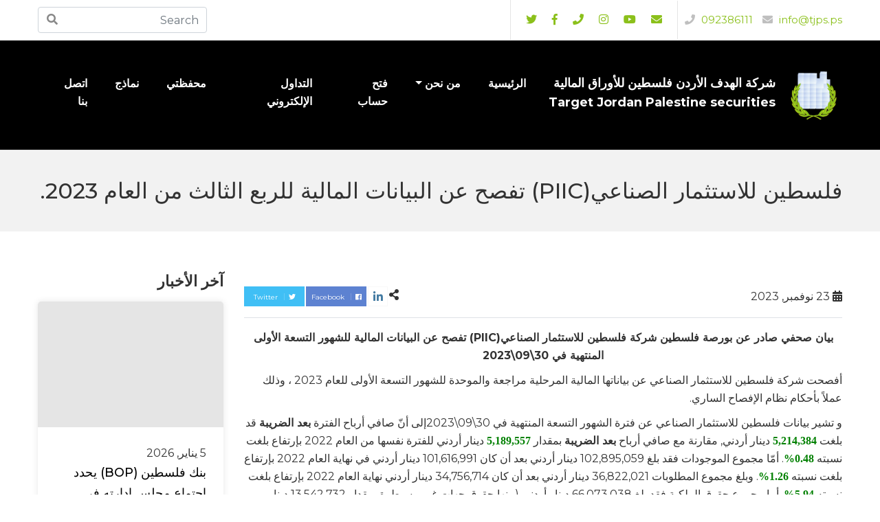

--- FILE ---
content_type: text/html; charset=UTF-8
request_url: https://tjps.ps/%D9%81%D9%84%D8%B3%D8%B7%D9%8A%D9%86-%D9%84%D9%84%D8%A7%D8%B3%D8%AA%D8%AB%D9%85%D8%A7%D8%B1-%D8%A7%D9%84%D8%B5%D9%86%D8%A7%D8%B9%D9%8Apiic-%D8%AA%D9%81%D8%B5%D8%AD-%D8%B9%D9%86-%D8%A7%D9%84%D8%A8/
body_size: 51614
content:
<!DOCTYPE html>
<html dir="rtl" lang="ar" prefix="og: http://ogp.me/ns#">
<head>
    <meta charset="UTF-8">
    <meta name="viewport" content="width=device-width, initial-scale=1.0, maximum-scale=1.0, user-scalable=no">

    <title>فلسطين للاستثمار الصناعي(PIIC) تفصح عن البيانات المالية للربع الثالث من العام 2023. &#8211; شركة الهدف</title>
<meta name='robots' content='max-image-preview:large' />
<link rel='dns-prefetch' href='//cdnjs.cloudflare.com' />
<link rel="alternate" type="application/rss+xml" title="شركة الهدف &laquo; الخلاصة" href="https://tjps.ps/feed/" />
<link rel="alternate" type="application/rss+xml" title="شركة الهدف &laquo; خلاصة التعليقات" href="https://tjps.ps/comments/feed/" />
<link rel="alternate" type="application/rss+xml" title="شركة الهدف &laquo; فلسطين للاستثمار الصناعي(PIIC) تفصح عن البيانات المالية للربع الثالث من العام 2023. خلاصة التعليقات" href="https://tjps.ps/%d9%81%d9%84%d8%b3%d8%b7%d9%8a%d9%86-%d9%84%d9%84%d8%a7%d8%b3%d8%aa%d8%ab%d9%85%d8%a7%d8%b1-%d8%a7%d9%84%d8%b5%d9%86%d8%a7%d8%b9%d9%8apiic-%d8%aa%d9%81%d8%b5%d8%ad-%d8%b9%d9%86-%d8%a7%d9%84%d8%a8/feed/" />
<style id='wp-img-auto-sizes-contain-inline-css' type='text/css'>
img:is([sizes=auto i],[sizes^="auto," i]){contain-intrinsic-size:3000px 1500px}
/*# sourceURL=wp-img-auto-sizes-contain-inline-css */
</style>
<style id='wp-emoji-styles-inline-css' type='text/css'>

	img.wp-smiley, img.emoji {
		display: inline !important;
		border: none !important;
		box-shadow: none !important;
		height: 1em !important;
		width: 1em !important;
		margin: 0 0.07em !important;
		vertical-align: -0.1em !important;
		background: none !important;
		padding: 0 !important;
	}
/*# sourceURL=wp-emoji-styles-inline-css */
</style>
<style id='wp-block-library-inline-css' type='text/css'>
:root{--wp-block-synced-color:#7a00df;--wp-block-synced-color--rgb:122,0,223;--wp-bound-block-color:var(--wp-block-synced-color);--wp-editor-canvas-background:#ddd;--wp-admin-theme-color:#007cba;--wp-admin-theme-color--rgb:0,124,186;--wp-admin-theme-color-darker-10:#006ba1;--wp-admin-theme-color-darker-10--rgb:0,107,160.5;--wp-admin-theme-color-darker-20:#005a87;--wp-admin-theme-color-darker-20--rgb:0,90,135;--wp-admin-border-width-focus:2px}@media (min-resolution:192dpi){:root{--wp-admin-border-width-focus:1.5px}}.wp-element-button{cursor:pointer}:root .has-very-light-gray-background-color{background-color:#eee}:root .has-very-dark-gray-background-color{background-color:#313131}:root .has-very-light-gray-color{color:#eee}:root .has-very-dark-gray-color{color:#313131}:root .has-vivid-green-cyan-to-vivid-cyan-blue-gradient-background{background:linear-gradient(135deg,#00d084,#0693e3)}:root .has-purple-crush-gradient-background{background:linear-gradient(135deg,#34e2e4,#4721fb 50%,#ab1dfe)}:root .has-hazy-dawn-gradient-background{background:linear-gradient(135deg,#faaca8,#dad0ec)}:root .has-subdued-olive-gradient-background{background:linear-gradient(135deg,#fafae1,#67a671)}:root .has-atomic-cream-gradient-background{background:linear-gradient(135deg,#fdd79a,#004a59)}:root .has-nightshade-gradient-background{background:linear-gradient(135deg,#330968,#31cdcf)}:root .has-midnight-gradient-background{background:linear-gradient(135deg,#020381,#2874fc)}:root{--wp--preset--font-size--normal:16px;--wp--preset--font-size--huge:42px}.has-regular-font-size{font-size:1em}.has-larger-font-size{font-size:2.625em}.has-normal-font-size{font-size:var(--wp--preset--font-size--normal)}.has-huge-font-size{font-size:var(--wp--preset--font-size--huge)}.has-text-align-center{text-align:center}.has-text-align-left{text-align:left}.has-text-align-right{text-align:right}.has-fit-text{white-space:nowrap!important}#end-resizable-editor-section{display:none}.aligncenter{clear:both}.items-justified-left{justify-content:flex-start}.items-justified-center{justify-content:center}.items-justified-right{justify-content:flex-end}.items-justified-space-between{justify-content:space-between}.screen-reader-text{border:0;clip-path:inset(50%);height:1px;margin:-1px;overflow:hidden;padding:0;position:absolute;width:1px;word-wrap:normal!important}.screen-reader-text:focus{background-color:#ddd;clip-path:none;color:#444;display:block;font-size:1em;height:auto;left:5px;line-height:normal;padding:15px 23px 14px;text-decoration:none;top:5px;width:auto;z-index:100000}html :where(.has-border-color){border-style:solid}html :where([style*=border-top-color]){border-top-style:solid}html :where([style*=border-right-color]){border-right-style:solid}html :where([style*=border-bottom-color]){border-bottom-style:solid}html :where([style*=border-left-color]){border-left-style:solid}html :where([style*=border-width]){border-style:solid}html :where([style*=border-top-width]){border-top-style:solid}html :where([style*=border-right-width]){border-right-style:solid}html :where([style*=border-bottom-width]){border-bottom-style:solid}html :where([style*=border-left-width]){border-left-style:solid}html :where(img[class*=wp-image-]){height:auto;max-width:100%}:where(figure){margin:0 0 1em}html :where(.is-position-sticky){--wp-admin--admin-bar--position-offset:var(--wp-admin--admin-bar--height,0px)}@media screen and (max-width:600px){html :where(.is-position-sticky){--wp-admin--admin-bar--position-offset:0px}}

/*# sourceURL=wp-block-library-inline-css */
</style><style id='global-styles-inline-css' type='text/css'>
:root{--wp--preset--aspect-ratio--square: 1;--wp--preset--aspect-ratio--4-3: 4/3;--wp--preset--aspect-ratio--3-4: 3/4;--wp--preset--aspect-ratio--3-2: 3/2;--wp--preset--aspect-ratio--2-3: 2/3;--wp--preset--aspect-ratio--16-9: 16/9;--wp--preset--aspect-ratio--9-16: 9/16;--wp--preset--color--black: #000000;--wp--preset--color--cyan-bluish-gray: #abb8c3;--wp--preset--color--white: #ffffff;--wp--preset--color--pale-pink: #f78da7;--wp--preset--color--vivid-red: #cf2e2e;--wp--preset--color--luminous-vivid-orange: #ff6900;--wp--preset--color--luminous-vivid-amber: #fcb900;--wp--preset--color--light-green-cyan: #7bdcb5;--wp--preset--color--vivid-green-cyan: #00d084;--wp--preset--color--pale-cyan-blue: #8ed1fc;--wp--preset--color--vivid-cyan-blue: #0693e3;--wp--preset--color--vivid-purple: #9b51e0;--wp--preset--gradient--vivid-cyan-blue-to-vivid-purple: linear-gradient(135deg,rgb(6,147,227) 0%,rgb(155,81,224) 100%);--wp--preset--gradient--light-green-cyan-to-vivid-green-cyan: linear-gradient(135deg,rgb(122,220,180) 0%,rgb(0,208,130) 100%);--wp--preset--gradient--luminous-vivid-amber-to-luminous-vivid-orange: linear-gradient(135deg,rgb(252,185,0) 0%,rgb(255,105,0) 100%);--wp--preset--gradient--luminous-vivid-orange-to-vivid-red: linear-gradient(135deg,rgb(255,105,0) 0%,rgb(207,46,46) 100%);--wp--preset--gradient--very-light-gray-to-cyan-bluish-gray: linear-gradient(135deg,rgb(238,238,238) 0%,rgb(169,184,195) 100%);--wp--preset--gradient--cool-to-warm-spectrum: linear-gradient(135deg,rgb(74,234,220) 0%,rgb(151,120,209) 20%,rgb(207,42,186) 40%,rgb(238,44,130) 60%,rgb(251,105,98) 80%,rgb(254,248,76) 100%);--wp--preset--gradient--blush-light-purple: linear-gradient(135deg,rgb(255,206,236) 0%,rgb(152,150,240) 100%);--wp--preset--gradient--blush-bordeaux: linear-gradient(135deg,rgb(254,205,165) 0%,rgb(254,45,45) 50%,rgb(107,0,62) 100%);--wp--preset--gradient--luminous-dusk: linear-gradient(135deg,rgb(255,203,112) 0%,rgb(199,81,192) 50%,rgb(65,88,208) 100%);--wp--preset--gradient--pale-ocean: linear-gradient(135deg,rgb(255,245,203) 0%,rgb(182,227,212) 50%,rgb(51,167,181) 100%);--wp--preset--gradient--electric-grass: linear-gradient(135deg,rgb(202,248,128) 0%,rgb(113,206,126) 100%);--wp--preset--gradient--midnight: linear-gradient(135deg,rgb(2,3,129) 0%,rgb(40,116,252) 100%);--wp--preset--font-size--small: 13px;--wp--preset--font-size--medium: 20px;--wp--preset--font-size--large: 36px;--wp--preset--font-size--x-large: 42px;--wp--preset--spacing--20: 0.44rem;--wp--preset--spacing--30: 0.67rem;--wp--preset--spacing--40: 1rem;--wp--preset--spacing--50: 1.5rem;--wp--preset--spacing--60: 2.25rem;--wp--preset--spacing--70: 3.38rem;--wp--preset--spacing--80: 5.06rem;--wp--preset--shadow--natural: 6px 6px 9px rgba(0, 0, 0, 0.2);--wp--preset--shadow--deep: 12px 12px 50px rgba(0, 0, 0, 0.4);--wp--preset--shadow--sharp: 6px 6px 0px rgba(0, 0, 0, 0.2);--wp--preset--shadow--outlined: 6px 6px 0px -3px rgb(255, 255, 255), 6px 6px rgb(0, 0, 0);--wp--preset--shadow--crisp: 6px 6px 0px rgb(0, 0, 0);}:where(.is-layout-flex){gap: 0.5em;}:where(.is-layout-grid){gap: 0.5em;}body .is-layout-flex{display: flex;}.is-layout-flex{flex-wrap: wrap;align-items: center;}.is-layout-flex > :is(*, div){margin: 0;}body .is-layout-grid{display: grid;}.is-layout-grid > :is(*, div){margin: 0;}:where(.wp-block-columns.is-layout-flex){gap: 2em;}:where(.wp-block-columns.is-layout-grid){gap: 2em;}:where(.wp-block-post-template.is-layout-flex){gap: 1.25em;}:where(.wp-block-post-template.is-layout-grid){gap: 1.25em;}.has-black-color{color: var(--wp--preset--color--black) !important;}.has-cyan-bluish-gray-color{color: var(--wp--preset--color--cyan-bluish-gray) !important;}.has-white-color{color: var(--wp--preset--color--white) !important;}.has-pale-pink-color{color: var(--wp--preset--color--pale-pink) !important;}.has-vivid-red-color{color: var(--wp--preset--color--vivid-red) !important;}.has-luminous-vivid-orange-color{color: var(--wp--preset--color--luminous-vivid-orange) !important;}.has-luminous-vivid-amber-color{color: var(--wp--preset--color--luminous-vivid-amber) !important;}.has-light-green-cyan-color{color: var(--wp--preset--color--light-green-cyan) !important;}.has-vivid-green-cyan-color{color: var(--wp--preset--color--vivid-green-cyan) !important;}.has-pale-cyan-blue-color{color: var(--wp--preset--color--pale-cyan-blue) !important;}.has-vivid-cyan-blue-color{color: var(--wp--preset--color--vivid-cyan-blue) !important;}.has-vivid-purple-color{color: var(--wp--preset--color--vivid-purple) !important;}.has-black-background-color{background-color: var(--wp--preset--color--black) !important;}.has-cyan-bluish-gray-background-color{background-color: var(--wp--preset--color--cyan-bluish-gray) !important;}.has-white-background-color{background-color: var(--wp--preset--color--white) !important;}.has-pale-pink-background-color{background-color: var(--wp--preset--color--pale-pink) !important;}.has-vivid-red-background-color{background-color: var(--wp--preset--color--vivid-red) !important;}.has-luminous-vivid-orange-background-color{background-color: var(--wp--preset--color--luminous-vivid-orange) !important;}.has-luminous-vivid-amber-background-color{background-color: var(--wp--preset--color--luminous-vivid-amber) !important;}.has-light-green-cyan-background-color{background-color: var(--wp--preset--color--light-green-cyan) !important;}.has-vivid-green-cyan-background-color{background-color: var(--wp--preset--color--vivid-green-cyan) !important;}.has-pale-cyan-blue-background-color{background-color: var(--wp--preset--color--pale-cyan-blue) !important;}.has-vivid-cyan-blue-background-color{background-color: var(--wp--preset--color--vivid-cyan-blue) !important;}.has-vivid-purple-background-color{background-color: var(--wp--preset--color--vivid-purple) !important;}.has-black-border-color{border-color: var(--wp--preset--color--black) !important;}.has-cyan-bluish-gray-border-color{border-color: var(--wp--preset--color--cyan-bluish-gray) !important;}.has-white-border-color{border-color: var(--wp--preset--color--white) !important;}.has-pale-pink-border-color{border-color: var(--wp--preset--color--pale-pink) !important;}.has-vivid-red-border-color{border-color: var(--wp--preset--color--vivid-red) !important;}.has-luminous-vivid-orange-border-color{border-color: var(--wp--preset--color--luminous-vivid-orange) !important;}.has-luminous-vivid-amber-border-color{border-color: var(--wp--preset--color--luminous-vivid-amber) !important;}.has-light-green-cyan-border-color{border-color: var(--wp--preset--color--light-green-cyan) !important;}.has-vivid-green-cyan-border-color{border-color: var(--wp--preset--color--vivid-green-cyan) !important;}.has-pale-cyan-blue-border-color{border-color: var(--wp--preset--color--pale-cyan-blue) !important;}.has-vivid-cyan-blue-border-color{border-color: var(--wp--preset--color--vivid-cyan-blue) !important;}.has-vivid-purple-border-color{border-color: var(--wp--preset--color--vivid-purple) !important;}.has-vivid-cyan-blue-to-vivid-purple-gradient-background{background: var(--wp--preset--gradient--vivid-cyan-blue-to-vivid-purple) !important;}.has-light-green-cyan-to-vivid-green-cyan-gradient-background{background: var(--wp--preset--gradient--light-green-cyan-to-vivid-green-cyan) !important;}.has-luminous-vivid-amber-to-luminous-vivid-orange-gradient-background{background: var(--wp--preset--gradient--luminous-vivid-amber-to-luminous-vivid-orange) !important;}.has-luminous-vivid-orange-to-vivid-red-gradient-background{background: var(--wp--preset--gradient--luminous-vivid-orange-to-vivid-red) !important;}.has-very-light-gray-to-cyan-bluish-gray-gradient-background{background: var(--wp--preset--gradient--very-light-gray-to-cyan-bluish-gray) !important;}.has-cool-to-warm-spectrum-gradient-background{background: var(--wp--preset--gradient--cool-to-warm-spectrum) !important;}.has-blush-light-purple-gradient-background{background: var(--wp--preset--gradient--blush-light-purple) !important;}.has-blush-bordeaux-gradient-background{background: var(--wp--preset--gradient--blush-bordeaux) !important;}.has-luminous-dusk-gradient-background{background: var(--wp--preset--gradient--luminous-dusk) !important;}.has-pale-ocean-gradient-background{background: var(--wp--preset--gradient--pale-ocean) !important;}.has-electric-grass-gradient-background{background: var(--wp--preset--gradient--electric-grass) !important;}.has-midnight-gradient-background{background: var(--wp--preset--gradient--midnight) !important;}.has-small-font-size{font-size: var(--wp--preset--font-size--small) !important;}.has-medium-font-size{font-size: var(--wp--preset--font-size--medium) !important;}.has-large-font-size{font-size: var(--wp--preset--font-size--large) !important;}.has-x-large-font-size{font-size: var(--wp--preset--font-size--x-large) !important;}
/*# sourceURL=global-styles-inline-css */
</style>

<style id='classic-theme-styles-inline-css' type='text/css'>
/*! This file is auto-generated */
.wp-block-button__link{color:#fff;background-color:#32373c;border-radius:9999px;box-shadow:none;text-decoration:none;padding:calc(.667em + 2px) calc(1.333em + 2px);font-size:1.125em}.wp-block-file__button{background:#32373c;color:#fff;text-decoration:none}
/*# sourceURL=/wp-includes/css/classic-themes.min.css */
</style>
<link rel='stylesheet' id='kc-general-css' href='https://tjps.ps/wp-content/plugins/kingcomposer/assets/frontend/css/kingcomposer.min.css' type='text/css' media='all' />
<link rel='stylesheet' id='kc-animate-css' href='https://tjps.ps/wp-content/plugins/kingcomposer/assets/css/animate.css' type='text/css' media='all' />
<link rel='stylesheet' id='kc-icon-1-css' href='https://tjps.ps/wp-content/plugins/kingcomposer/assets/css/icons.css' type='text/css' media='all' />
<link rel='stylesheet' id='animate-css' href='https://tjps.ps/wp-content/themes/goal-co/assets/css/animate.css' type='text/css' media='all' />
<link rel='stylesheet' id='icons-css' href='https://tjps.ps/wp-content/themes/goal-co/assets/css/icons.min.css' type='text/css' media='all' />
<link rel='stylesheet' id='swiper-css' href='https://tjps.ps/wp-content/themes/goal-co/assets/css/swiper.min.css' type='text/css' media='all' />
<link rel='stylesheet' id='bootstrap-css' href='https://tjps.ps/wp-content/themes/goal-co/assets/css/bootstrap-rtl.min.css' type='text/css' media='all' />
<link rel='stylesheet' id='main-css' href='https://tjps.ps/wp-content/themes/goal-co/assets/css/rtl.css' type='text/css' media='all' />
<script type="text/javascript" src="https://tjps.ps/wp-includes/js/jquery/jquery.min.js" id="jquery-core-js"></script>
<script type="text/javascript" src="https://tjps.ps/wp-includes/js/jquery/jquery-migrate.min.js" id="jquery-migrate-js"></script>
<link rel="EditURI" type="application/rsd+xml" title="RSD" href="https://tjps.ps/xmlrpc.php?rsd" />
<meta name="generator" content="WordPress 6.9" />
<link rel="canonical" href="https://tjps.ps/%d9%81%d9%84%d8%b3%d8%b7%d9%8a%d9%86-%d9%84%d9%84%d8%a7%d8%b3%d8%aa%d8%ab%d9%85%d8%a7%d8%b1-%d8%a7%d9%84%d8%b5%d9%86%d8%a7%d8%b9%d9%8apiic-%d8%aa%d9%81%d8%b5%d8%ad-%d8%b9%d9%86-%d8%a7%d9%84%d8%a8/" />
<meta name="generator" content="Redux 4.5.10" /><script type="text/javascript">var kc_script_data={ajax_url:"https://tjps.ps/wp-admin/admin-ajax.php"}</script><style type="text/css">.recentcomments a{display:inline !important;padding:0 !important;margin:0 !important;}</style>    <link href="https://tjps.ps/wp-content/themes/goal-co/favicon.ico?" rel="shortcut icon">
    <style>
        [class^="fa-"]:before, [class*=" fa-"]:before, [class^="fab-"]:before, [class*=" fab-"]:before {
            font-family: inherit;
            font-weight: inherit;
        }
    </style>
<link rel='stylesheet' id='redux-custom-fonts-css' href='//tjps.ps/wp-content/uploads/redux/custom-fonts/fonts.css' type='text/css' media='all' />
</head>

<body class="rtl wp-singular post-template-default single single-post postid-3553 single-format-standard wp-theme-goal-co kc-css-system">

<div class="mobile-wrap">
    <div class="mobile-wrap-head clearfix">
        <a class="mobile-brand" title="شركة الهدف" href="https://tjps.ps">
                            <img class="logo" src="http://tjps.ps/wp-content/uploads/2021/12/logo_W_1.png"
                     alt="شركة الهدف">
                    </a>
        <button type="button" class="close-menu">X</button>
    </div>
    <div class="text-center">
            <div class="social-links">
        <ul class="list-inline m-0">
            <li class="list-inline-item"><a title="email" href="mailto:http://info@tjps.ps" target="_blank" >
                    <i class="fa fa-envelope"></i>
                </a></li><li class="list-inline-item"><a title="instagram" href="#" target="_blank" >
                    <i class="fab fa-youtube"></i>
                </a></li><li class="list-inline-item"><a title="instagram" href="#" target="_blank" >
                    <i class="fab fa-instagram"></i>
                </a></li><li class="list-inline-item"><a title="phone" href="tel:http://092386111" target="_blank" >
                    <i class="fa fa-phone"></i>
                </a></li><li class="list-inline-item"><a title="facebook" href="#" target="_blank" >
                    <i class="fab fa-facebook-f"></i>
                </a></li><li class="list-inline-item"><a title="twitter" href="#" target="_blank" >
                    <i class="fab fa-twitter"></i>
                </a></li>        </ul>
    </div>

    </div>

    <ul id="menu-main-menu" class="navbar-nav ml-auto"><li itemscope="itemscope" itemtype="https://www.schema.org/SiteNavigationElement" id="menu-item-10" class="menu-item menu-item-type-custom menu-item-object-custom menu-item-home menu-item-10 nav-item"><a title="الرئيسية" href="http://tjps.ps/" class="nav-link">الرئيسية</a></li>
<li itemscope="itemscope" itemtype="https://www.schema.org/SiteNavigationElement" id="menu-item-12" class="menu-item menu-item-type-post_type menu-item-object-page menu-item-has-children dropdown menu-item-12 nav-item"><a title="من نحن" href="#" data-toggle="dropdown" aria-haspopup="true" aria-expanded="false" class="dropdown-toggle nav-link" id="menu-item-dropdown-12">من نحن</a>
<ul class="dropdown-menu" aria-labelledby="menu-item-dropdown-12" role="menu">
	<li itemscope="itemscope" itemtype="https://www.schema.org/SiteNavigationElement" id="menu-item-83" class="menu-item menu-item-type-post_type menu-item-object-page menu-item-83 nav-item"><a title="عن شركة الهدف الاردن فلسطين للاوراق الماليه" href="https://tjps.ps/%d9%85%d9%86-%d9%86%d8%ad%d9%86/%d8%b9%d9%86-%d8%b4%d8%b1%d9%83%d8%a9-%d8%a7%d9%84%d9%87%d8%af%d9%81-%d8%a7%d9%84%d8%a7%d8%b1%d8%af%d9%86-%d9%81%d9%84%d8%b3%d8%b7%d9%8a%d9%86-%d9%84%d9%84%d8%a7%d9%88%d8%b1%d8%a7%d9%82-%d8%a7%d9%84/" class="dropdown-item">عن شركة الهدف الاردن فلسطين للاوراق الماليه</a></li>
	<li itemscope="itemscope" itemtype="https://www.schema.org/SiteNavigationElement" id="menu-item-85" class="menu-item menu-item-type-post_type menu-item-object-page menu-item-85 nav-item"><a title="مجلس الإدارة" href="https://tjps.ps/%d9%85%d9%86-%d9%86%d8%ad%d9%86/%d9%85%d8%ac%d9%84%d8%b3-%d8%a7%d9%84%d8%a5%d8%af%d8%a7%d8%b1%d8%a9/" class="dropdown-item">مجلس الإدارة</a></li>
	<li itemscope="itemscope" itemtype="https://www.schema.org/SiteNavigationElement" id="menu-item-82" class="menu-item menu-item-type-post_type menu-item-object-page menu-item-82 nav-item"><a title="رؤيتنا ورسالتنا وقيمنا الجوهريه" href="https://tjps.ps/%d9%85%d9%86-%d9%86%d8%ad%d9%86/%d8%b1%d8%a4%d9%8a%d8%aa%d9%86%d8%a7-%d9%88%d8%b1%d8%b3%d8%a7%d9%84%d8%aa%d9%86%d8%a7-%d9%88%d9%82%d9%8a%d9%85%d9%86%d8%a7-%d8%a7%d9%84%d8%ac%d9%88%d9%87%d8%b1%d9%8a%d9%87/" class="dropdown-item">رؤيتنا ورسالتنا وقيمنا الجوهريه</a></li>
	<li itemscope="itemscope" itemtype="https://www.schema.org/SiteNavigationElement" id="menu-item-81" class="menu-item menu-item-type-post_type menu-item-object-page menu-item-81 nav-item"><a title="اهدافنا وخدماتنا" href="https://tjps.ps/%d9%85%d9%86-%d9%86%d8%ad%d9%86/%d8%a7%d9%87%d8%af%d8%a7%d9%81%d9%86%d8%a7-%d9%88%d8%ae%d8%af%d9%85%d8%a7%d8%aa%d9%86%d8%a7/" class="dropdown-item">اهدافنا وخدماتنا</a></li>
	<li itemscope="itemscope" itemtype="https://www.schema.org/SiteNavigationElement" id="menu-item-80" class="menu-item menu-item-type-post_type menu-item-object-page menu-item-80 nav-item"><a title="فروعنا" href="https://tjps.ps/%d9%85%d9%86-%d9%86%d8%ad%d9%86/%d9%81%d8%b1%d9%88%d8%b9%d9%86%d8%a7/" class="dropdown-item">فروعنا</a></li>
</ul>
</li>
<li itemscope="itemscope" itemtype="https://www.schema.org/SiteNavigationElement" id="menu-item-170" class="menu-item menu-item-type-post_type menu-item-object-page menu-item-170 nav-item"><a title="فتح حساب" href="https://tjps.ps/%d9%81%d8%aa%d8%ad-%d8%ad%d8%b3%d8%a7%d8%a8-%d8%aa%d8%af%d8%a7%d9%88%d9%84-%d8%a8%d8%a7%d9%84%d8%a7%d9%88%d8%b1%d8%a7%d9%82-%d8%a7%d9%84%d9%85%d8%a7%d9%84%d9%8a%d8%a9/" class="nav-link">فتح حساب</a></li>
<li itemscope="itemscope" itemtype="https://www.schema.org/SiteNavigationElement" id="menu-item-14" class="menu-item menu-item-type-custom menu-item-object-custom menu-item-14 nav-item"><a title="التداول الإلكتروني" target="_blank" href="http://tjps.ps/e-trade.rar" class="nav-link">التداول الإلكتروني</a></li>
<li itemscope="itemscope" itemtype="https://www.schema.org/SiteNavigationElement" id="menu-item-15" class="menu-item menu-item-type-custom menu-item-object-custom menu-item-15 nav-item"><a title="محفظتي" target="_blank" href="http://etrade.tjps.ps/accport/loginnew.aspx" class="nav-link">محفظتي</a></li>
<li itemscope="itemscope" itemtype="https://www.schema.org/SiteNavigationElement" id="menu-item-171" class="menu-item menu-item-type-post_type menu-item-object-page menu-item-171 nav-item"><a title="نماذج" href="https://tjps.ps/%d9%86%d9%85%d8%a7%d8%b0%d8%ac/" class="nav-link">نماذج</a></li>
<li itemscope="itemscope" itemtype="https://www.schema.org/SiteNavigationElement" id="menu-item-11" class="menu-item menu-item-type-post_type menu-item-object-page menu-item-11 nav-item"><a title="اتصل بنا" href="https://tjps.ps/%d8%a7%d8%aa%d8%b5%d9%84-%d8%a8%d9%86%d8%a7/" class="nav-link">اتصل بنا</a></li>
</ul>
</div>


<header class="position-relative">
    <div class="tob-bar">
        <div class="container">
            <div class="d-flex justify-content-between align-items-center">
                <div class="d-none d-md-block">
                    <div class="d-sm-flex align-items-center top-bar-social">
                        <div class="call-us">
                            <a href="mailto:info@tjps.ps" class="d-inline-block" dir="ltr">
                                <i class="fa fa-envelope"></i> info@tjps.ps</a>

                            <a href="tel:" class="d-inline-block"
                               dir="ltr"> <i class="fa fa-phone"></i> 092386111</a>
                        </div>
                        <div class="d-flex align-items-center justify-content-between">
                            
                                <div class="social-links">
        <ul class="list-inline m-0">
            <li class="list-inline-item"><a title="email" href="mailto:http://info@tjps.ps" target="_blank" >
                    <i class="fa fa-envelope"></i>
                </a></li><li class="list-inline-item"><a title="instagram" href="#" target="_blank" >
                    <i class="fab fa-youtube"></i>
                </a></li><li class="list-inline-item"><a title="instagram" href="#" target="_blank" >
                    <i class="fab fa-instagram"></i>
                </a></li><li class="list-inline-item"><a title="phone" href="tel:http://092386111" target="_blank" >
                    <i class="fa fa-phone"></i>
                </a></li><li class="list-inline-item"><a title="facebook" href="#" target="_blank" >
                    <i class="fab fa-facebook-f"></i>
                </a></li><li class="list-inline-item"><a title="twitter" href="#" target="_blank" >
                    <i class="fab fa-twitter"></i>
                </a></li>        </ul>
    </div>

                        </div>
                    </div>
                </div>
                <div class="d-none d-md-block">
                    <div class="search-header position-relative">
                        <form action="https://tjps.ps/" method="get">
                            <div class="search-group position-relative">
                                <input type="text" name="s" id="search" placeholder="Search"
                                       value="" class="form-control"/>
                                <button type="submit" class="btn"><i class="fa fa-search"></i></button>

                            </div>
                        </form>
                    </div>
                </div>
            </div>
        </div>
    </div>
    <div class="menu-wrap">
        <div class="container">
            <nav class="navbar navbar-expand-md p-0">
                <a class="navbar-brand d-flex align-items-center text-white" title="شركة الهدف"
                   href="https://tjps.ps">
                                            <img class="logo" src="http://tjps.ps/wp-content/uploads/2021/12/logo_W_1.png"
                             alt="شركة الهدف">
                                        <h2 class=" slogan site-title-seo">شركة الهدف الأردن فلسطين للأوراق المالية <span>Target Jordan Palestine securities</span></h2>                </a>
                <div class="d-flex align-items-center d-md-none">
                                        <button class="navbar-toggler" type="button">
                        <i class="fa fa-bars"></i>
                    </button>
                </div>

                <div class="collapse navbar-collapse">
                    <ul id="menu-main-menu-1" class="navbar-nav ml-auto"><li itemscope="itemscope" itemtype="https://www.schema.org/SiteNavigationElement" class="menu-item menu-item-type-custom menu-item-object-custom menu-item-home menu-item-10 nav-item"><a title="الرئيسية" href="http://tjps.ps/" class="nav-link">الرئيسية</a></li>
<li itemscope="itemscope" itemtype="https://www.schema.org/SiteNavigationElement" class="menu-item menu-item-type-post_type menu-item-object-page menu-item-has-children dropdown menu-item-12 nav-item"><a title="من نحن" href="#" data-toggle="dropdown" aria-haspopup="true" aria-expanded="false" class="dropdown-toggle nav-link" id="menu-item-dropdown-12">من نحن</a>
<ul class="dropdown-menu" aria-labelledby="menu-item-dropdown-12" role="menu">
	<li itemscope="itemscope" itemtype="https://www.schema.org/SiteNavigationElement" class="menu-item menu-item-type-post_type menu-item-object-page menu-item-83 nav-item"><a title="عن شركة الهدف الاردن فلسطين للاوراق الماليه" href="https://tjps.ps/%d9%85%d9%86-%d9%86%d8%ad%d9%86/%d8%b9%d9%86-%d8%b4%d8%b1%d9%83%d8%a9-%d8%a7%d9%84%d9%87%d8%af%d9%81-%d8%a7%d9%84%d8%a7%d8%b1%d8%af%d9%86-%d9%81%d9%84%d8%b3%d8%b7%d9%8a%d9%86-%d9%84%d9%84%d8%a7%d9%88%d8%b1%d8%a7%d9%82-%d8%a7%d9%84/" class="dropdown-item">عن شركة الهدف الاردن فلسطين للاوراق الماليه</a></li>
	<li itemscope="itemscope" itemtype="https://www.schema.org/SiteNavigationElement" class="menu-item menu-item-type-post_type menu-item-object-page menu-item-85 nav-item"><a title="مجلس الإدارة" href="https://tjps.ps/%d9%85%d9%86-%d9%86%d8%ad%d9%86/%d9%85%d8%ac%d9%84%d8%b3-%d8%a7%d9%84%d8%a5%d8%af%d8%a7%d8%b1%d8%a9/" class="dropdown-item">مجلس الإدارة</a></li>
	<li itemscope="itemscope" itemtype="https://www.schema.org/SiteNavigationElement" class="menu-item menu-item-type-post_type menu-item-object-page menu-item-82 nav-item"><a title="رؤيتنا ورسالتنا وقيمنا الجوهريه" href="https://tjps.ps/%d9%85%d9%86-%d9%86%d8%ad%d9%86/%d8%b1%d8%a4%d9%8a%d8%aa%d9%86%d8%a7-%d9%88%d8%b1%d8%b3%d8%a7%d9%84%d8%aa%d9%86%d8%a7-%d9%88%d9%82%d9%8a%d9%85%d9%86%d8%a7-%d8%a7%d9%84%d8%ac%d9%88%d9%87%d8%b1%d9%8a%d9%87/" class="dropdown-item">رؤيتنا ورسالتنا وقيمنا الجوهريه</a></li>
	<li itemscope="itemscope" itemtype="https://www.schema.org/SiteNavigationElement" class="menu-item menu-item-type-post_type menu-item-object-page menu-item-81 nav-item"><a title="اهدافنا وخدماتنا" href="https://tjps.ps/%d9%85%d9%86-%d9%86%d8%ad%d9%86/%d8%a7%d9%87%d8%af%d8%a7%d9%81%d9%86%d8%a7-%d9%88%d8%ae%d8%af%d9%85%d8%a7%d8%aa%d9%86%d8%a7/" class="dropdown-item">اهدافنا وخدماتنا</a></li>
	<li itemscope="itemscope" itemtype="https://www.schema.org/SiteNavigationElement" class="menu-item menu-item-type-post_type menu-item-object-page menu-item-80 nav-item"><a title="فروعنا" href="https://tjps.ps/%d9%85%d9%86-%d9%86%d8%ad%d9%86/%d9%81%d8%b1%d9%88%d8%b9%d9%86%d8%a7/" class="dropdown-item">فروعنا</a></li>
</ul>
</li>
<li itemscope="itemscope" itemtype="https://www.schema.org/SiteNavigationElement" class="menu-item menu-item-type-post_type menu-item-object-page menu-item-170 nav-item"><a title="فتح حساب" href="https://tjps.ps/%d9%81%d8%aa%d8%ad-%d8%ad%d8%b3%d8%a7%d8%a8-%d8%aa%d8%af%d8%a7%d9%88%d9%84-%d8%a8%d8%a7%d9%84%d8%a7%d9%88%d8%b1%d8%a7%d9%82-%d8%a7%d9%84%d9%85%d8%a7%d9%84%d9%8a%d8%a9/" class="nav-link">فتح حساب</a></li>
<li itemscope="itemscope" itemtype="https://www.schema.org/SiteNavigationElement" class="menu-item menu-item-type-custom menu-item-object-custom menu-item-14 nav-item"><a title="التداول الإلكتروني" target="_blank" href="http://tjps.ps/e-trade.rar" class="nav-link">التداول الإلكتروني</a></li>
<li itemscope="itemscope" itemtype="https://www.schema.org/SiteNavigationElement" class="menu-item menu-item-type-custom menu-item-object-custom menu-item-15 nav-item"><a title="محفظتي" target="_blank" href="http://etrade.tjps.ps/accport/loginnew.aspx" class="nav-link">محفظتي</a></li>
<li itemscope="itemscope" itemtype="https://www.schema.org/SiteNavigationElement" class="menu-item menu-item-type-post_type menu-item-object-page menu-item-171 nav-item"><a title="نماذج" href="https://tjps.ps/%d9%86%d9%85%d8%a7%d8%b0%d8%ac/" class="nav-link">نماذج</a></li>
<li itemscope="itemscope" itemtype="https://www.schema.org/SiteNavigationElement" class="menu-item menu-item-type-post_type menu-item-object-page menu-item-11 nav-item"><a title="اتصل بنا" href="https://tjps.ps/%d8%a7%d8%aa%d8%b5%d9%84-%d8%a8%d9%86%d8%a7/" class="nav-link">اتصل بنا</a></li>
</ul>
                </div>
            </nav>

        </div>
    </div>
</header>
<div class="page-title">
    <div class="container">
        <h1>فلسطين للاستثمار الصناعي(PIIC) تفصح عن البيانات المالية للربع الثالث من العام 2023.</h1>
    </div>
</div>
<div class="wrapper">
            <div class="container">
            <div class="row">
                <div class="col-md-9 col-sm-8">
                    <div class="mb-1">
                                            </div>
                    <div class="border-bottom py-3 mb-3 d-flex justify-content-between align-items-center">
                        <time><i class="fa fa-calendar-alt"></i> 23 نوفمبر, 2023</time>
                        <div class="share-post">
                            <span><i class="fa fa-share-alt"></i> </span>
                            <a href="javascript:"
                               onclick="window.open('//twitter.com/share?url=https://tjps.ps/%d9%81%d9%84%d8%b3%d8%b7%d9%8a%d9%86-%d9%84%d9%84%d8%a7%d8%b3%d8%aa%d8%ab%d9%85%d8%a7%d8%b1-%d8%a7%d9%84%d8%b5%d9%86%d8%a7%d8%b9%d9%8apiic-%d8%aa%d9%81%d8%b5%d8%ad-%d8%b9%d9%86-%d8%a7%d9%84%d8%a8/&amp;text=#فلسطين للاستثمار الصناعي(PIIC) تفصح عن البيانات المالية للربع الثالث من العام 2023.', '_blank', 'width=800,height=300')"
                               target="_blank" title="Share on twitter" class="tw">Twitter <i class="fab fa-twitter"
                                                                                              aria-hidden="true"></i></a>
                            <a href="javascript:"
                               onclick="window.open('//www.facebook.com/sharer/sharer.php?u=https://tjps.ps/%d9%81%d9%84%d8%b3%d8%b7%d9%8a%d9%86-%d9%84%d9%84%d8%a7%d8%b3%d8%aa%d8%ab%d9%85%d8%a7%d8%b1-%d8%a7%d9%84%d8%b5%d9%86%d8%a7%d8%b9%d9%8apiic-%d8%aa%d9%81%d8%b5%d8%ad-%d8%b9%d9%86-%d8%a7%d9%84%d8%a8/','Facebook','width=800,height=300');return false;"
                               target="_blank" title="Share on Facebook" class="fc">Facebook <i class="fab fa-facebook"
                                                                                                aria-hidden="true"></i></a>
                            <a href="javascript:"
                               onclick="javascript:window.open('//www.linkedin.com/shareArticle?mini=true&amp;url=https://tjps.ps/%d9%81%d9%84%d8%b3%d8%b7%d9%8a%d9%86-%d9%84%d9%84%d8%a7%d8%b3%d8%aa%d8%ab%d9%85%d8%a7%d8%b1-%d8%a7%d9%84%d8%b5%d9%86%d8%a7%d8%b9%d9%8apiic-%d8%aa%d9%81%d8%b5%d8%ad-%d8%b9%d9%86-%d8%a7%d9%84%d8%a8/','', 'menubar=no,toolbar=no,resizable=yes,scrollbars=yes,height=600,width=600');return false;"
                               target="_blank" title="Share on LinkedIn" class="in"><i class="fab fa-linkedin-in"
                                                                                       aria-hidden="true"></i></a>

                        </div>
                    </div>
                    <div class="mb-3">
                        <p dir="rtl" align="center"><strong>بيان صحفي صادر عن بورصة فلسطين </strong><strong>شركة فلسطين للاستثمار الصناعي(PIIC) تفصح عن البيانات المالية للشهور التسعة الأولى المنتهية في 30\09\2023</strong></p>
<p dir="rtl">أفصحت شركة فلسطين للاستثمار الصناعي عن بياناتها المالية المرحلية مراجعة والموحدة للشهور التسعة الأولى للعام 2023 ، وذلك عملاً بأحكام نظام الإفصاح الساري.</p>
<p dir="rtl">و تشير بيانات فلسطين للاستثمار الصناعي عن فترة الشهور التسعة المنتهية في 30\09\2023إلى أنّ صافي أرباح الفترة <b>بعد الضريبة</b> قد بلغت <b><span style="color: green; font-family: NeoSans;">5,214,384</span></b> دينار أردني, مقارنة مع صافي أرباح <b>بعد الضريبة</b> بمقدار <b><span style="color: green; font-family: NeoSans;">5,189,557</span></b> دينار أردني للفترة نفسها من العام 2022 بإرتفاع بلغت نسبته <b><span style="color: green; font-family: NeoSans;">0.48%</span></b>. أمّا مجموع الموجودات فقد بلغ 102,895,059 دينار أردني بعد أن كان 101,616,991 دينار أردني في نهاية العام 2022 بإرتفاع بلغت نسبته <b><span style="color: green; font-family: NeoSans;">1.26%</span></b>. وبلغ مجموع المطلوبات 36,822,021 دينار أردني بعد أن كان 34,756,714 دينار أردني نهاية العام 2022 بإرتفاع بلغت نسبته <b><span style="color: green; font-family: NeoSans;">5.94%</span></b>. أما مجموع حقوق الملكية فقد بلغ 66,073,038 دينار أردني (منها حقوق جهات غير مسيطرة بمقدار 13,542,732 دينار أردني) بعد أن كان 66,860,277 دينار أردني (منها حقوق جهات غير مسيطرة بمقدار 13,322,191 دينار أردني) في نهاية العام 2022 بإنخفاض بلغت نسبته <b><span style="color: red; font-family: NeoSans;">1.18%</span></b>.</p>
                    </div>
                                                        </div>
                <div class="col-md-3 col-sm-4">
                    <div class="side-widget">
                        <h3>آخر الأخبار</h3>
                        <div class="entry-side-widget">
                                                                                            <div class="post-item">
                                        <div class="post-thumb bg-image"
                                             style="background-image: url()">
                                            <a href="https://tjps.ps/%d8%a8%d9%86%d9%83-%d9%81%d9%84%d8%b3%d8%b7%d9%8a%d9%86-bop-%d9%8a%d8%ad%d8%af%d8%af-%d8%a7%d8%ac%d8%aa%d9%85%d8%a7%d8%b9-%d9%85%d8%ac%d9%84%d8%b3-%d8%a5%d8%af%d8%a7%d8%b1%d8%aa%d9%87-%d9%81%d9%8a-0/">
                                            </a>
                                        </div>
                                        <div class="post-info">
                                            <time>5 يناير, 2026</time>
                                            <h3><a href="https://tjps.ps/%d8%a8%d9%86%d9%83-%d9%81%d9%84%d8%b3%d8%b7%d9%8a%d9%86-bop-%d9%8a%d8%ad%d8%af%d8%af-%d8%a7%d8%ac%d8%aa%d9%85%d8%a7%d8%b9-%d9%85%d8%ac%d9%84%d8%b3-%d8%a5%d8%af%d8%a7%d8%b1%d8%aa%d9%87-%d9%81%d9%8a-0/">بنك فلسطين (BOP) يحدد اجتماع مجلس إدارته في 06/01/2026.</a></h3>
                                        </div>
                                    </div>
                                                                    <div class="post-item">
                                        <div class="post-thumb bg-image"
                                             style="background-image: url()">
                                            <a href="https://tjps.ps/%d8%a8%d9%86%d9%83-%d9%81%d9%84%d8%b3%d8%b7%d9%8a%d9%86bop-%d9%8a%d8%b9%d9%82%d8%af-%d8%a7%d8%ac%d8%aa%d9%85%d8%a7%d8%b9-%d9%85%d8%ac%d9%84%d8%b3-%d8%a7%d8%af%d8%b1%d8%a7%d8%aa%d9%87-%d9%81%d9%8a-22/">
                                            </a>
                                        </div>
                                        <div class="post-info">
                                            <time>23 ديسمبر, 2025</time>
                                            <h3><a href="https://tjps.ps/%d8%a8%d9%86%d9%83-%d9%81%d9%84%d8%b3%d8%b7%d9%8a%d9%86bop-%d9%8a%d8%b9%d9%82%d8%af-%d8%a7%d8%ac%d8%aa%d9%85%d8%a7%d8%b9-%d9%85%d8%ac%d9%84%d8%b3-%d8%a7%d8%af%d8%b1%d8%a7%d8%aa%d9%87-%d9%81%d9%8a-22/">بنك فلسطين(BOP) يعقد اجتماع مجلس ادراته في 22/12/2025.</a></h3>
                                        </div>
                                    </div>
                                                                    <div class="post-item">
                                        <div class="post-thumb bg-image"
                                             style="background-image: url()">
                                            <a href="https://tjps.ps/%d8%a7%d9%84%d9%81%d9%84%d8%b3%d8%b7%d9%8a%d9%86%d9%8a%d8%a9-%d9%84%d9%84%d9%83%d9%87%d8%b1%d8%a8%d8%a7%d8%a1-pec-%d8%aa%d9%88%d8%b6%d8%ad-%d8%a3%d9%87%d9%85-%d8%a7%d9%84%d8%a8%d9%86%d9%88%d8%af/">
                                            </a>
                                        </div>
                                        <div class="post-info">
                                            <time>23 ديسمبر, 2025</time>
                                            <h3><a href="https://tjps.ps/%d8%a7%d9%84%d9%81%d9%84%d8%b3%d8%b7%d9%8a%d9%86%d9%8a%d8%a9-%d9%84%d9%84%d9%83%d9%87%d8%b1%d8%a8%d8%a7%d8%a1-pec-%d8%aa%d9%88%d8%b6%d8%ad-%d8%a3%d9%87%d9%85-%d8%a7%d9%84%d8%a8%d9%86%d9%88%d8%af/">الفلسطينية للكهرباء (PEC) توضح أهم البنود في خطتها لإعادة تداول أسهمها في السوق المالي.</a></h3>
                                        </div>
                                    </div>
                                                                                    </div>
                    </div>

                </div>
            </div>
        </div>

    </div>

<footer>
    <div class="container">
                <div class="row align-items-center">
            <div class="col-md-3 mb-4">
                    <div class="social-links">
        <ul class="list-inline m-0">
            <li class="list-inline-item"><a title="email" href="mailto:http://info@tjps.ps" target="_blank" >
                    <i class="fa fa-envelope"></i>
                </a></li><li class="list-inline-item"><a title="instagram" href="#" target="_blank" >
                    <i class="fab fa-youtube"></i>
                </a></li><li class="list-inline-item"><a title="instagram" href="#" target="_blank" >
                    <i class="fab fa-instagram"></i>
                </a></li><li class="list-inline-item"><a title="phone" href="tel:http://092386111" target="_blank" >
                    <i class="fa fa-phone"></i>
                </a></li><li class="list-inline-item"><a title="facebook" href="#" target="_blank" >
                    <i class="fab fa-facebook-f"></i>
                </a></li><li class="list-inline-item"><a title="twitter" href="#" target="_blank" >
                    <i class="fab fa-twitter"></i>
                </a></li>        </ul>
    </div>

            </div>
            <div class="col-md-6 mb-4">
                <div class="footer-logo text-center">
                                        <a class="footer-brand text-dark" title="شركة الهدف"
                       href="https://tjps.ps">
                                                    <img class="logo" src="http://tjps.ps/wp-content/uploads/2021/12/logo_W_1.png"
                                 alt="شركة الهدف">
                                                <h2 class="d-none d-lg-block slogan site-title-seo">شركة الهدف الأردن فلسطين للأوراق المالية <span>Target Jordan Palestine securities</span></h2>                    </a>

                </div>
            </div>

            <div class="col-md-3 mb-4">
                <div class="newsletter-form">
                    <h3>القائمة البريدية</h3>
                    <p>اشترك في القائمة البريدية ليصلك أخبار الأسواق</p>
                    <form class="form-inline">
                        <div class="form-group">
                            <input type="email" class="form-control rounded-0" placeholder="البريد الإلكتروني">
                        </div>
                        <button type="submit" class="btn btn-success ml-2 rounded-0">اشتراك</button>
                    </form>
                </div>
            </div>
        </div>
    </div>
    <div class="copyright text-center">
        <div class="container">
            <p class="m-0">&copy; 2021 جميع الحقوق محفوظة لشركة الهدف الأردن فلسطين للأوراق المالية</p>
        </div>
    </div>

</footer>
<div id="moview-player">
    <div class="content-wrap">
        <div class="video-container">
            <span class="video-close">x</span>
        </div>
    </div>
</div>

<script type="speculationrules">
{"prefetch":[{"source":"document","where":{"and":[{"href_matches":"/*"},{"not":{"href_matches":["/wp-*.php","/wp-admin/*","/wp-content/uploads/*","/wp-content/*","/wp-content/plugins/*","/wp-content/themes/goal-co/*","/*\\?(.+)"]}},{"not":{"selector_matches":"a[rel~=\"nofollow\"]"}},{"not":{"selector_matches":".no-prefetch, .no-prefetch a"}}]},"eagerness":"conservative"}]}
</script>
<script type="text/javascript" src="https://tjps.ps/wp-content/themes/goal-co/assets/js/popper.min.js" id="popper-js"></script>
<script type="text/javascript" src="https://tjps.ps/wp-content/themes/goal-co/assets/js/bootstrap.min.js" id="bootstrap-js"></script>
<script type="text/javascript" src="https://tjps.ps/wp-content/themes/goal-co/assets/js/inlineSVG.min.js" id="inlineSVG-js"></script>
<script type="text/javascript" src="https://tjps.ps/wp-content/themes/goal-co/assets/js/swiper.min.js" id="swiper-js"></script>
<script type="text/javascript" src="https://cdnjs.cloudflare.com/ajax/libs/waypoints/2.0.3/waypoints.min.js" id="waypoints-js"></script>
<script type="text/javascript" src="https://tjps.ps/wp-content/themes/goal-co/assets/js/jquery.counterup.min.js" id="counterup-js"></script>
<script type="text/javascript" src="https://tjps.ps/wp-content/themes/goal-co/assets/js/wow.min.js" id="wow-js"></script>
<script type="text/javascript" src="https://tjps.ps/wp-content/themes/goal-co/assets/js/main.js" id="main-js"></script>
<script type="text/javascript" src="https://tjps.ps/wp-content/plugins/kingcomposer/assets/frontend/js/kingcomposer.min.js" id="kc-front-scripts-js"></script>
<script id="wp-emoji-settings" type="application/json">
{"baseUrl":"https://s.w.org/images/core/emoji/17.0.2/72x72/","ext":".png","svgUrl":"https://s.w.org/images/core/emoji/17.0.2/svg/","svgExt":".svg","source":{"concatemoji":"https://tjps.ps/wp-includes/js/wp-emoji-release.min.js"}}
</script>
<script type="module">
/* <![CDATA[ */
/*! This file is auto-generated */
const a=JSON.parse(document.getElementById("wp-emoji-settings").textContent),o=(window._wpemojiSettings=a,"wpEmojiSettingsSupports"),s=["flag","emoji"];function i(e){try{var t={supportTests:e,timestamp:(new Date).valueOf()};sessionStorage.setItem(o,JSON.stringify(t))}catch(e){}}function c(e,t,n){e.clearRect(0,0,e.canvas.width,e.canvas.height),e.fillText(t,0,0);t=new Uint32Array(e.getImageData(0,0,e.canvas.width,e.canvas.height).data);e.clearRect(0,0,e.canvas.width,e.canvas.height),e.fillText(n,0,0);const a=new Uint32Array(e.getImageData(0,0,e.canvas.width,e.canvas.height).data);return t.every((e,t)=>e===a[t])}function p(e,t){e.clearRect(0,0,e.canvas.width,e.canvas.height),e.fillText(t,0,0);var n=e.getImageData(16,16,1,1);for(let e=0;e<n.data.length;e++)if(0!==n.data[e])return!1;return!0}function u(e,t,n,a){switch(t){case"flag":return n(e,"\ud83c\udff3\ufe0f\u200d\u26a7\ufe0f","\ud83c\udff3\ufe0f\u200b\u26a7\ufe0f")?!1:!n(e,"\ud83c\udde8\ud83c\uddf6","\ud83c\udde8\u200b\ud83c\uddf6")&&!n(e,"\ud83c\udff4\udb40\udc67\udb40\udc62\udb40\udc65\udb40\udc6e\udb40\udc67\udb40\udc7f","\ud83c\udff4\u200b\udb40\udc67\u200b\udb40\udc62\u200b\udb40\udc65\u200b\udb40\udc6e\u200b\udb40\udc67\u200b\udb40\udc7f");case"emoji":return!a(e,"\ud83e\u1fac8")}return!1}function f(e,t,n,a){let r;const o=(r="undefined"!=typeof WorkerGlobalScope&&self instanceof WorkerGlobalScope?new OffscreenCanvas(300,150):document.createElement("canvas")).getContext("2d",{willReadFrequently:!0}),s=(o.textBaseline="top",o.font="600 32px Arial",{});return e.forEach(e=>{s[e]=t(o,e,n,a)}),s}function r(e){var t=document.createElement("script");t.src=e,t.defer=!0,document.head.appendChild(t)}a.supports={everything:!0,everythingExceptFlag:!0},new Promise(t=>{let n=function(){try{var e=JSON.parse(sessionStorage.getItem(o));if("object"==typeof e&&"number"==typeof e.timestamp&&(new Date).valueOf()<e.timestamp+604800&&"object"==typeof e.supportTests)return e.supportTests}catch(e){}return null}();if(!n){if("undefined"!=typeof Worker&&"undefined"!=typeof OffscreenCanvas&&"undefined"!=typeof URL&&URL.createObjectURL&&"undefined"!=typeof Blob)try{var e="postMessage("+f.toString()+"("+[JSON.stringify(s),u.toString(),c.toString(),p.toString()].join(",")+"));",a=new Blob([e],{type:"text/javascript"});const r=new Worker(URL.createObjectURL(a),{name:"wpTestEmojiSupports"});return void(r.onmessage=e=>{i(n=e.data),r.terminate(),t(n)})}catch(e){}i(n=f(s,u,c,p))}t(n)}).then(e=>{for(const n in e)a.supports[n]=e[n],a.supports.everything=a.supports.everything&&a.supports[n],"flag"!==n&&(a.supports.everythingExceptFlag=a.supports.everythingExceptFlag&&a.supports[n]);var t;a.supports.everythingExceptFlag=a.supports.everythingExceptFlag&&!a.supports.flag,a.supports.everything||((t=a.source||{}).concatemoji?r(t.concatemoji):t.wpemoji&&t.twemoji&&(r(t.twemoji),r(t.wpemoji)))});
//# sourceURL=https://tjps.ps/wp-includes/js/wp-emoji-loader.min.js
/* ]]> */
</script>
<script type="text/javascript">
    (function ($) {
        var d1;
        $(document).ready(function () {

            $(".tab1").click(function () {
                $(".tab1").attr("class", "tab1");
                $(this).attr("class", "tab1 active");
                $("#tb1").css("display", "table");
                $("#tb2").css("display", "none");
            });
            $("#tab1").click(function () {
                $(".top5").css("display", "none");
                $(".top5value").css("display", "table-row");

            });
            $("#tab2").click(function () {
                $(".top5").css("display", "none");
                $(".top5volume").css("display", "table-row");
            });
            $("#tab3").click(function () {
                $(".top5").css("display", "none");
                $(".top5gainers").css("display", "table-row");
            });
            $("#tab4").click(function () {
                $(".top5").css("display", "none");
                $(".top5losers").css("display", "table-row");
            });
            $("#tab5").click(function () {
                $("#tb1").css("display", "none");
                $("#tb2").css("display", "table");
            });
        });
    })(jQuery);
</script>

</body>
</html>